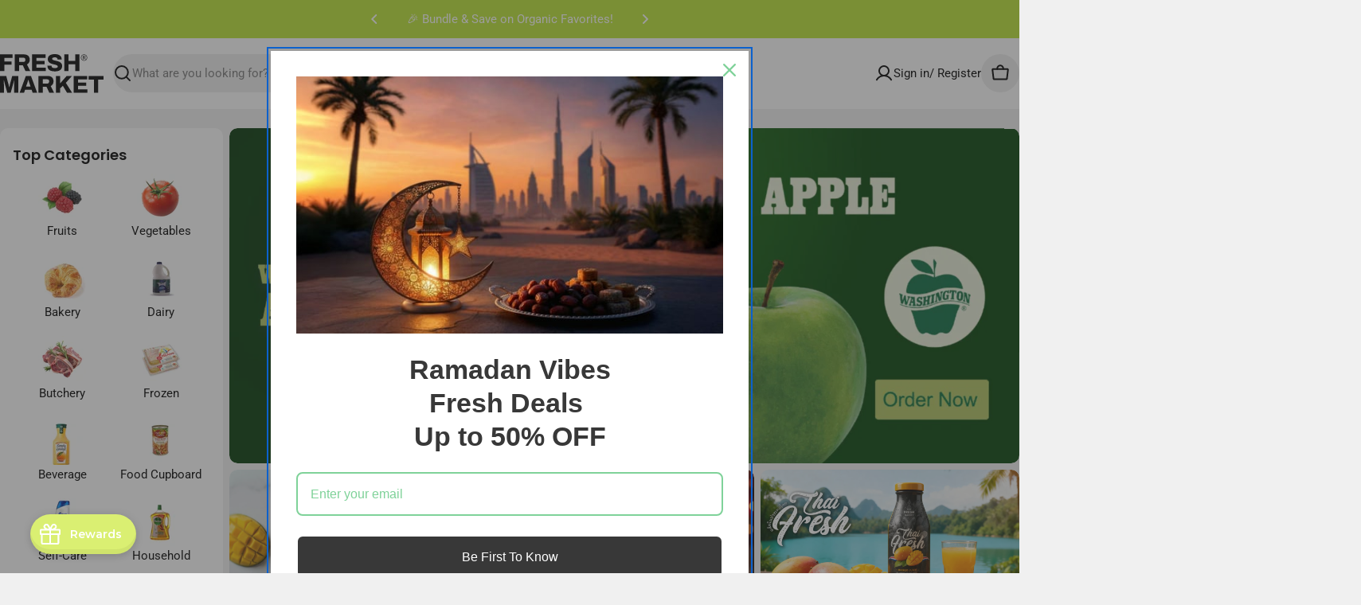

--- FILE ---
content_type: text/html; charset=utf-8
request_url: https://www.google.com/recaptcha/api2/anchor?ar=1&k=6Ldf0HQaAAAAAAzr_xFOZKETj-9NUMINow97pNKg&co=aHR0cHM6Ly93d3cudGhlZnJlc2htYXJrZXRkdWJhaS5jb206NDQz&hl=en&v=N67nZn4AqZkNcbeMu4prBgzg&size=invisible&anchor-ms=20000&execute-ms=30000&cb=mawfzaz3qdmg
body_size: 48614
content:
<!DOCTYPE HTML><html dir="ltr" lang="en"><head><meta http-equiv="Content-Type" content="text/html; charset=UTF-8">
<meta http-equiv="X-UA-Compatible" content="IE=edge">
<title>reCAPTCHA</title>
<style type="text/css">
/* cyrillic-ext */
@font-face {
  font-family: 'Roboto';
  font-style: normal;
  font-weight: 400;
  font-stretch: 100%;
  src: url(//fonts.gstatic.com/s/roboto/v48/KFO7CnqEu92Fr1ME7kSn66aGLdTylUAMa3GUBHMdazTgWw.woff2) format('woff2');
  unicode-range: U+0460-052F, U+1C80-1C8A, U+20B4, U+2DE0-2DFF, U+A640-A69F, U+FE2E-FE2F;
}
/* cyrillic */
@font-face {
  font-family: 'Roboto';
  font-style: normal;
  font-weight: 400;
  font-stretch: 100%;
  src: url(//fonts.gstatic.com/s/roboto/v48/KFO7CnqEu92Fr1ME7kSn66aGLdTylUAMa3iUBHMdazTgWw.woff2) format('woff2');
  unicode-range: U+0301, U+0400-045F, U+0490-0491, U+04B0-04B1, U+2116;
}
/* greek-ext */
@font-face {
  font-family: 'Roboto';
  font-style: normal;
  font-weight: 400;
  font-stretch: 100%;
  src: url(//fonts.gstatic.com/s/roboto/v48/KFO7CnqEu92Fr1ME7kSn66aGLdTylUAMa3CUBHMdazTgWw.woff2) format('woff2');
  unicode-range: U+1F00-1FFF;
}
/* greek */
@font-face {
  font-family: 'Roboto';
  font-style: normal;
  font-weight: 400;
  font-stretch: 100%;
  src: url(//fonts.gstatic.com/s/roboto/v48/KFO7CnqEu92Fr1ME7kSn66aGLdTylUAMa3-UBHMdazTgWw.woff2) format('woff2');
  unicode-range: U+0370-0377, U+037A-037F, U+0384-038A, U+038C, U+038E-03A1, U+03A3-03FF;
}
/* math */
@font-face {
  font-family: 'Roboto';
  font-style: normal;
  font-weight: 400;
  font-stretch: 100%;
  src: url(//fonts.gstatic.com/s/roboto/v48/KFO7CnqEu92Fr1ME7kSn66aGLdTylUAMawCUBHMdazTgWw.woff2) format('woff2');
  unicode-range: U+0302-0303, U+0305, U+0307-0308, U+0310, U+0312, U+0315, U+031A, U+0326-0327, U+032C, U+032F-0330, U+0332-0333, U+0338, U+033A, U+0346, U+034D, U+0391-03A1, U+03A3-03A9, U+03B1-03C9, U+03D1, U+03D5-03D6, U+03F0-03F1, U+03F4-03F5, U+2016-2017, U+2034-2038, U+203C, U+2040, U+2043, U+2047, U+2050, U+2057, U+205F, U+2070-2071, U+2074-208E, U+2090-209C, U+20D0-20DC, U+20E1, U+20E5-20EF, U+2100-2112, U+2114-2115, U+2117-2121, U+2123-214F, U+2190, U+2192, U+2194-21AE, U+21B0-21E5, U+21F1-21F2, U+21F4-2211, U+2213-2214, U+2216-22FF, U+2308-230B, U+2310, U+2319, U+231C-2321, U+2336-237A, U+237C, U+2395, U+239B-23B7, U+23D0, U+23DC-23E1, U+2474-2475, U+25AF, U+25B3, U+25B7, U+25BD, U+25C1, U+25CA, U+25CC, U+25FB, U+266D-266F, U+27C0-27FF, U+2900-2AFF, U+2B0E-2B11, U+2B30-2B4C, U+2BFE, U+3030, U+FF5B, U+FF5D, U+1D400-1D7FF, U+1EE00-1EEFF;
}
/* symbols */
@font-face {
  font-family: 'Roboto';
  font-style: normal;
  font-weight: 400;
  font-stretch: 100%;
  src: url(//fonts.gstatic.com/s/roboto/v48/KFO7CnqEu92Fr1ME7kSn66aGLdTylUAMaxKUBHMdazTgWw.woff2) format('woff2');
  unicode-range: U+0001-000C, U+000E-001F, U+007F-009F, U+20DD-20E0, U+20E2-20E4, U+2150-218F, U+2190, U+2192, U+2194-2199, U+21AF, U+21E6-21F0, U+21F3, U+2218-2219, U+2299, U+22C4-22C6, U+2300-243F, U+2440-244A, U+2460-24FF, U+25A0-27BF, U+2800-28FF, U+2921-2922, U+2981, U+29BF, U+29EB, U+2B00-2BFF, U+4DC0-4DFF, U+FFF9-FFFB, U+10140-1018E, U+10190-1019C, U+101A0, U+101D0-101FD, U+102E0-102FB, U+10E60-10E7E, U+1D2C0-1D2D3, U+1D2E0-1D37F, U+1F000-1F0FF, U+1F100-1F1AD, U+1F1E6-1F1FF, U+1F30D-1F30F, U+1F315, U+1F31C, U+1F31E, U+1F320-1F32C, U+1F336, U+1F378, U+1F37D, U+1F382, U+1F393-1F39F, U+1F3A7-1F3A8, U+1F3AC-1F3AF, U+1F3C2, U+1F3C4-1F3C6, U+1F3CA-1F3CE, U+1F3D4-1F3E0, U+1F3ED, U+1F3F1-1F3F3, U+1F3F5-1F3F7, U+1F408, U+1F415, U+1F41F, U+1F426, U+1F43F, U+1F441-1F442, U+1F444, U+1F446-1F449, U+1F44C-1F44E, U+1F453, U+1F46A, U+1F47D, U+1F4A3, U+1F4B0, U+1F4B3, U+1F4B9, U+1F4BB, U+1F4BF, U+1F4C8-1F4CB, U+1F4D6, U+1F4DA, U+1F4DF, U+1F4E3-1F4E6, U+1F4EA-1F4ED, U+1F4F7, U+1F4F9-1F4FB, U+1F4FD-1F4FE, U+1F503, U+1F507-1F50B, U+1F50D, U+1F512-1F513, U+1F53E-1F54A, U+1F54F-1F5FA, U+1F610, U+1F650-1F67F, U+1F687, U+1F68D, U+1F691, U+1F694, U+1F698, U+1F6AD, U+1F6B2, U+1F6B9-1F6BA, U+1F6BC, U+1F6C6-1F6CF, U+1F6D3-1F6D7, U+1F6E0-1F6EA, U+1F6F0-1F6F3, U+1F6F7-1F6FC, U+1F700-1F7FF, U+1F800-1F80B, U+1F810-1F847, U+1F850-1F859, U+1F860-1F887, U+1F890-1F8AD, U+1F8B0-1F8BB, U+1F8C0-1F8C1, U+1F900-1F90B, U+1F93B, U+1F946, U+1F984, U+1F996, U+1F9E9, U+1FA00-1FA6F, U+1FA70-1FA7C, U+1FA80-1FA89, U+1FA8F-1FAC6, U+1FACE-1FADC, U+1FADF-1FAE9, U+1FAF0-1FAF8, U+1FB00-1FBFF;
}
/* vietnamese */
@font-face {
  font-family: 'Roboto';
  font-style: normal;
  font-weight: 400;
  font-stretch: 100%;
  src: url(//fonts.gstatic.com/s/roboto/v48/KFO7CnqEu92Fr1ME7kSn66aGLdTylUAMa3OUBHMdazTgWw.woff2) format('woff2');
  unicode-range: U+0102-0103, U+0110-0111, U+0128-0129, U+0168-0169, U+01A0-01A1, U+01AF-01B0, U+0300-0301, U+0303-0304, U+0308-0309, U+0323, U+0329, U+1EA0-1EF9, U+20AB;
}
/* latin-ext */
@font-face {
  font-family: 'Roboto';
  font-style: normal;
  font-weight: 400;
  font-stretch: 100%;
  src: url(//fonts.gstatic.com/s/roboto/v48/KFO7CnqEu92Fr1ME7kSn66aGLdTylUAMa3KUBHMdazTgWw.woff2) format('woff2');
  unicode-range: U+0100-02BA, U+02BD-02C5, U+02C7-02CC, U+02CE-02D7, U+02DD-02FF, U+0304, U+0308, U+0329, U+1D00-1DBF, U+1E00-1E9F, U+1EF2-1EFF, U+2020, U+20A0-20AB, U+20AD-20C0, U+2113, U+2C60-2C7F, U+A720-A7FF;
}
/* latin */
@font-face {
  font-family: 'Roboto';
  font-style: normal;
  font-weight: 400;
  font-stretch: 100%;
  src: url(//fonts.gstatic.com/s/roboto/v48/KFO7CnqEu92Fr1ME7kSn66aGLdTylUAMa3yUBHMdazQ.woff2) format('woff2');
  unicode-range: U+0000-00FF, U+0131, U+0152-0153, U+02BB-02BC, U+02C6, U+02DA, U+02DC, U+0304, U+0308, U+0329, U+2000-206F, U+20AC, U+2122, U+2191, U+2193, U+2212, U+2215, U+FEFF, U+FFFD;
}
/* cyrillic-ext */
@font-face {
  font-family: 'Roboto';
  font-style: normal;
  font-weight: 500;
  font-stretch: 100%;
  src: url(//fonts.gstatic.com/s/roboto/v48/KFO7CnqEu92Fr1ME7kSn66aGLdTylUAMa3GUBHMdazTgWw.woff2) format('woff2');
  unicode-range: U+0460-052F, U+1C80-1C8A, U+20B4, U+2DE0-2DFF, U+A640-A69F, U+FE2E-FE2F;
}
/* cyrillic */
@font-face {
  font-family: 'Roboto';
  font-style: normal;
  font-weight: 500;
  font-stretch: 100%;
  src: url(//fonts.gstatic.com/s/roboto/v48/KFO7CnqEu92Fr1ME7kSn66aGLdTylUAMa3iUBHMdazTgWw.woff2) format('woff2');
  unicode-range: U+0301, U+0400-045F, U+0490-0491, U+04B0-04B1, U+2116;
}
/* greek-ext */
@font-face {
  font-family: 'Roboto';
  font-style: normal;
  font-weight: 500;
  font-stretch: 100%;
  src: url(//fonts.gstatic.com/s/roboto/v48/KFO7CnqEu92Fr1ME7kSn66aGLdTylUAMa3CUBHMdazTgWw.woff2) format('woff2');
  unicode-range: U+1F00-1FFF;
}
/* greek */
@font-face {
  font-family: 'Roboto';
  font-style: normal;
  font-weight: 500;
  font-stretch: 100%;
  src: url(//fonts.gstatic.com/s/roboto/v48/KFO7CnqEu92Fr1ME7kSn66aGLdTylUAMa3-UBHMdazTgWw.woff2) format('woff2');
  unicode-range: U+0370-0377, U+037A-037F, U+0384-038A, U+038C, U+038E-03A1, U+03A3-03FF;
}
/* math */
@font-face {
  font-family: 'Roboto';
  font-style: normal;
  font-weight: 500;
  font-stretch: 100%;
  src: url(//fonts.gstatic.com/s/roboto/v48/KFO7CnqEu92Fr1ME7kSn66aGLdTylUAMawCUBHMdazTgWw.woff2) format('woff2');
  unicode-range: U+0302-0303, U+0305, U+0307-0308, U+0310, U+0312, U+0315, U+031A, U+0326-0327, U+032C, U+032F-0330, U+0332-0333, U+0338, U+033A, U+0346, U+034D, U+0391-03A1, U+03A3-03A9, U+03B1-03C9, U+03D1, U+03D5-03D6, U+03F0-03F1, U+03F4-03F5, U+2016-2017, U+2034-2038, U+203C, U+2040, U+2043, U+2047, U+2050, U+2057, U+205F, U+2070-2071, U+2074-208E, U+2090-209C, U+20D0-20DC, U+20E1, U+20E5-20EF, U+2100-2112, U+2114-2115, U+2117-2121, U+2123-214F, U+2190, U+2192, U+2194-21AE, U+21B0-21E5, U+21F1-21F2, U+21F4-2211, U+2213-2214, U+2216-22FF, U+2308-230B, U+2310, U+2319, U+231C-2321, U+2336-237A, U+237C, U+2395, U+239B-23B7, U+23D0, U+23DC-23E1, U+2474-2475, U+25AF, U+25B3, U+25B7, U+25BD, U+25C1, U+25CA, U+25CC, U+25FB, U+266D-266F, U+27C0-27FF, U+2900-2AFF, U+2B0E-2B11, U+2B30-2B4C, U+2BFE, U+3030, U+FF5B, U+FF5D, U+1D400-1D7FF, U+1EE00-1EEFF;
}
/* symbols */
@font-face {
  font-family: 'Roboto';
  font-style: normal;
  font-weight: 500;
  font-stretch: 100%;
  src: url(//fonts.gstatic.com/s/roboto/v48/KFO7CnqEu92Fr1ME7kSn66aGLdTylUAMaxKUBHMdazTgWw.woff2) format('woff2');
  unicode-range: U+0001-000C, U+000E-001F, U+007F-009F, U+20DD-20E0, U+20E2-20E4, U+2150-218F, U+2190, U+2192, U+2194-2199, U+21AF, U+21E6-21F0, U+21F3, U+2218-2219, U+2299, U+22C4-22C6, U+2300-243F, U+2440-244A, U+2460-24FF, U+25A0-27BF, U+2800-28FF, U+2921-2922, U+2981, U+29BF, U+29EB, U+2B00-2BFF, U+4DC0-4DFF, U+FFF9-FFFB, U+10140-1018E, U+10190-1019C, U+101A0, U+101D0-101FD, U+102E0-102FB, U+10E60-10E7E, U+1D2C0-1D2D3, U+1D2E0-1D37F, U+1F000-1F0FF, U+1F100-1F1AD, U+1F1E6-1F1FF, U+1F30D-1F30F, U+1F315, U+1F31C, U+1F31E, U+1F320-1F32C, U+1F336, U+1F378, U+1F37D, U+1F382, U+1F393-1F39F, U+1F3A7-1F3A8, U+1F3AC-1F3AF, U+1F3C2, U+1F3C4-1F3C6, U+1F3CA-1F3CE, U+1F3D4-1F3E0, U+1F3ED, U+1F3F1-1F3F3, U+1F3F5-1F3F7, U+1F408, U+1F415, U+1F41F, U+1F426, U+1F43F, U+1F441-1F442, U+1F444, U+1F446-1F449, U+1F44C-1F44E, U+1F453, U+1F46A, U+1F47D, U+1F4A3, U+1F4B0, U+1F4B3, U+1F4B9, U+1F4BB, U+1F4BF, U+1F4C8-1F4CB, U+1F4D6, U+1F4DA, U+1F4DF, U+1F4E3-1F4E6, U+1F4EA-1F4ED, U+1F4F7, U+1F4F9-1F4FB, U+1F4FD-1F4FE, U+1F503, U+1F507-1F50B, U+1F50D, U+1F512-1F513, U+1F53E-1F54A, U+1F54F-1F5FA, U+1F610, U+1F650-1F67F, U+1F687, U+1F68D, U+1F691, U+1F694, U+1F698, U+1F6AD, U+1F6B2, U+1F6B9-1F6BA, U+1F6BC, U+1F6C6-1F6CF, U+1F6D3-1F6D7, U+1F6E0-1F6EA, U+1F6F0-1F6F3, U+1F6F7-1F6FC, U+1F700-1F7FF, U+1F800-1F80B, U+1F810-1F847, U+1F850-1F859, U+1F860-1F887, U+1F890-1F8AD, U+1F8B0-1F8BB, U+1F8C0-1F8C1, U+1F900-1F90B, U+1F93B, U+1F946, U+1F984, U+1F996, U+1F9E9, U+1FA00-1FA6F, U+1FA70-1FA7C, U+1FA80-1FA89, U+1FA8F-1FAC6, U+1FACE-1FADC, U+1FADF-1FAE9, U+1FAF0-1FAF8, U+1FB00-1FBFF;
}
/* vietnamese */
@font-face {
  font-family: 'Roboto';
  font-style: normal;
  font-weight: 500;
  font-stretch: 100%;
  src: url(//fonts.gstatic.com/s/roboto/v48/KFO7CnqEu92Fr1ME7kSn66aGLdTylUAMa3OUBHMdazTgWw.woff2) format('woff2');
  unicode-range: U+0102-0103, U+0110-0111, U+0128-0129, U+0168-0169, U+01A0-01A1, U+01AF-01B0, U+0300-0301, U+0303-0304, U+0308-0309, U+0323, U+0329, U+1EA0-1EF9, U+20AB;
}
/* latin-ext */
@font-face {
  font-family: 'Roboto';
  font-style: normal;
  font-weight: 500;
  font-stretch: 100%;
  src: url(//fonts.gstatic.com/s/roboto/v48/KFO7CnqEu92Fr1ME7kSn66aGLdTylUAMa3KUBHMdazTgWw.woff2) format('woff2');
  unicode-range: U+0100-02BA, U+02BD-02C5, U+02C7-02CC, U+02CE-02D7, U+02DD-02FF, U+0304, U+0308, U+0329, U+1D00-1DBF, U+1E00-1E9F, U+1EF2-1EFF, U+2020, U+20A0-20AB, U+20AD-20C0, U+2113, U+2C60-2C7F, U+A720-A7FF;
}
/* latin */
@font-face {
  font-family: 'Roboto';
  font-style: normal;
  font-weight: 500;
  font-stretch: 100%;
  src: url(//fonts.gstatic.com/s/roboto/v48/KFO7CnqEu92Fr1ME7kSn66aGLdTylUAMa3yUBHMdazQ.woff2) format('woff2');
  unicode-range: U+0000-00FF, U+0131, U+0152-0153, U+02BB-02BC, U+02C6, U+02DA, U+02DC, U+0304, U+0308, U+0329, U+2000-206F, U+20AC, U+2122, U+2191, U+2193, U+2212, U+2215, U+FEFF, U+FFFD;
}
/* cyrillic-ext */
@font-face {
  font-family: 'Roboto';
  font-style: normal;
  font-weight: 900;
  font-stretch: 100%;
  src: url(//fonts.gstatic.com/s/roboto/v48/KFO7CnqEu92Fr1ME7kSn66aGLdTylUAMa3GUBHMdazTgWw.woff2) format('woff2');
  unicode-range: U+0460-052F, U+1C80-1C8A, U+20B4, U+2DE0-2DFF, U+A640-A69F, U+FE2E-FE2F;
}
/* cyrillic */
@font-face {
  font-family: 'Roboto';
  font-style: normal;
  font-weight: 900;
  font-stretch: 100%;
  src: url(//fonts.gstatic.com/s/roboto/v48/KFO7CnqEu92Fr1ME7kSn66aGLdTylUAMa3iUBHMdazTgWw.woff2) format('woff2');
  unicode-range: U+0301, U+0400-045F, U+0490-0491, U+04B0-04B1, U+2116;
}
/* greek-ext */
@font-face {
  font-family: 'Roboto';
  font-style: normal;
  font-weight: 900;
  font-stretch: 100%;
  src: url(//fonts.gstatic.com/s/roboto/v48/KFO7CnqEu92Fr1ME7kSn66aGLdTylUAMa3CUBHMdazTgWw.woff2) format('woff2');
  unicode-range: U+1F00-1FFF;
}
/* greek */
@font-face {
  font-family: 'Roboto';
  font-style: normal;
  font-weight: 900;
  font-stretch: 100%;
  src: url(//fonts.gstatic.com/s/roboto/v48/KFO7CnqEu92Fr1ME7kSn66aGLdTylUAMa3-UBHMdazTgWw.woff2) format('woff2');
  unicode-range: U+0370-0377, U+037A-037F, U+0384-038A, U+038C, U+038E-03A1, U+03A3-03FF;
}
/* math */
@font-face {
  font-family: 'Roboto';
  font-style: normal;
  font-weight: 900;
  font-stretch: 100%;
  src: url(//fonts.gstatic.com/s/roboto/v48/KFO7CnqEu92Fr1ME7kSn66aGLdTylUAMawCUBHMdazTgWw.woff2) format('woff2');
  unicode-range: U+0302-0303, U+0305, U+0307-0308, U+0310, U+0312, U+0315, U+031A, U+0326-0327, U+032C, U+032F-0330, U+0332-0333, U+0338, U+033A, U+0346, U+034D, U+0391-03A1, U+03A3-03A9, U+03B1-03C9, U+03D1, U+03D5-03D6, U+03F0-03F1, U+03F4-03F5, U+2016-2017, U+2034-2038, U+203C, U+2040, U+2043, U+2047, U+2050, U+2057, U+205F, U+2070-2071, U+2074-208E, U+2090-209C, U+20D0-20DC, U+20E1, U+20E5-20EF, U+2100-2112, U+2114-2115, U+2117-2121, U+2123-214F, U+2190, U+2192, U+2194-21AE, U+21B0-21E5, U+21F1-21F2, U+21F4-2211, U+2213-2214, U+2216-22FF, U+2308-230B, U+2310, U+2319, U+231C-2321, U+2336-237A, U+237C, U+2395, U+239B-23B7, U+23D0, U+23DC-23E1, U+2474-2475, U+25AF, U+25B3, U+25B7, U+25BD, U+25C1, U+25CA, U+25CC, U+25FB, U+266D-266F, U+27C0-27FF, U+2900-2AFF, U+2B0E-2B11, U+2B30-2B4C, U+2BFE, U+3030, U+FF5B, U+FF5D, U+1D400-1D7FF, U+1EE00-1EEFF;
}
/* symbols */
@font-face {
  font-family: 'Roboto';
  font-style: normal;
  font-weight: 900;
  font-stretch: 100%;
  src: url(//fonts.gstatic.com/s/roboto/v48/KFO7CnqEu92Fr1ME7kSn66aGLdTylUAMaxKUBHMdazTgWw.woff2) format('woff2');
  unicode-range: U+0001-000C, U+000E-001F, U+007F-009F, U+20DD-20E0, U+20E2-20E4, U+2150-218F, U+2190, U+2192, U+2194-2199, U+21AF, U+21E6-21F0, U+21F3, U+2218-2219, U+2299, U+22C4-22C6, U+2300-243F, U+2440-244A, U+2460-24FF, U+25A0-27BF, U+2800-28FF, U+2921-2922, U+2981, U+29BF, U+29EB, U+2B00-2BFF, U+4DC0-4DFF, U+FFF9-FFFB, U+10140-1018E, U+10190-1019C, U+101A0, U+101D0-101FD, U+102E0-102FB, U+10E60-10E7E, U+1D2C0-1D2D3, U+1D2E0-1D37F, U+1F000-1F0FF, U+1F100-1F1AD, U+1F1E6-1F1FF, U+1F30D-1F30F, U+1F315, U+1F31C, U+1F31E, U+1F320-1F32C, U+1F336, U+1F378, U+1F37D, U+1F382, U+1F393-1F39F, U+1F3A7-1F3A8, U+1F3AC-1F3AF, U+1F3C2, U+1F3C4-1F3C6, U+1F3CA-1F3CE, U+1F3D4-1F3E0, U+1F3ED, U+1F3F1-1F3F3, U+1F3F5-1F3F7, U+1F408, U+1F415, U+1F41F, U+1F426, U+1F43F, U+1F441-1F442, U+1F444, U+1F446-1F449, U+1F44C-1F44E, U+1F453, U+1F46A, U+1F47D, U+1F4A3, U+1F4B0, U+1F4B3, U+1F4B9, U+1F4BB, U+1F4BF, U+1F4C8-1F4CB, U+1F4D6, U+1F4DA, U+1F4DF, U+1F4E3-1F4E6, U+1F4EA-1F4ED, U+1F4F7, U+1F4F9-1F4FB, U+1F4FD-1F4FE, U+1F503, U+1F507-1F50B, U+1F50D, U+1F512-1F513, U+1F53E-1F54A, U+1F54F-1F5FA, U+1F610, U+1F650-1F67F, U+1F687, U+1F68D, U+1F691, U+1F694, U+1F698, U+1F6AD, U+1F6B2, U+1F6B9-1F6BA, U+1F6BC, U+1F6C6-1F6CF, U+1F6D3-1F6D7, U+1F6E0-1F6EA, U+1F6F0-1F6F3, U+1F6F7-1F6FC, U+1F700-1F7FF, U+1F800-1F80B, U+1F810-1F847, U+1F850-1F859, U+1F860-1F887, U+1F890-1F8AD, U+1F8B0-1F8BB, U+1F8C0-1F8C1, U+1F900-1F90B, U+1F93B, U+1F946, U+1F984, U+1F996, U+1F9E9, U+1FA00-1FA6F, U+1FA70-1FA7C, U+1FA80-1FA89, U+1FA8F-1FAC6, U+1FACE-1FADC, U+1FADF-1FAE9, U+1FAF0-1FAF8, U+1FB00-1FBFF;
}
/* vietnamese */
@font-face {
  font-family: 'Roboto';
  font-style: normal;
  font-weight: 900;
  font-stretch: 100%;
  src: url(//fonts.gstatic.com/s/roboto/v48/KFO7CnqEu92Fr1ME7kSn66aGLdTylUAMa3OUBHMdazTgWw.woff2) format('woff2');
  unicode-range: U+0102-0103, U+0110-0111, U+0128-0129, U+0168-0169, U+01A0-01A1, U+01AF-01B0, U+0300-0301, U+0303-0304, U+0308-0309, U+0323, U+0329, U+1EA0-1EF9, U+20AB;
}
/* latin-ext */
@font-face {
  font-family: 'Roboto';
  font-style: normal;
  font-weight: 900;
  font-stretch: 100%;
  src: url(//fonts.gstatic.com/s/roboto/v48/KFO7CnqEu92Fr1ME7kSn66aGLdTylUAMa3KUBHMdazTgWw.woff2) format('woff2');
  unicode-range: U+0100-02BA, U+02BD-02C5, U+02C7-02CC, U+02CE-02D7, U+02DD-02FF, U+0304, U+0308, U+0329, U+1D00-1DBF, U+1E00-1E9F, U+1EF2-1EFF, U+2020, U+20A0-20AB, U+20AD-20C0, U+2113, U+2C60-2C7F, U+A720-A7FF;
}
/* latin */
@font-face {
  font-family: 'Roboto';
  font-style: normal;
  font-weight: 900;
  font-stretch: 100%;
  src: url(//fonts.gstatic.com/s/roboto/v48/KFO7CnqEu92Fr1ME7kSn66aGLdTylUAMa3yUBHMdazQ.woff2) format('woff2');
  unicode-range: U+0000-00FF, U+0131, U+0152-0153, U+02BB-02BC, U+02C6, U+02DA, U+02DC, U+0304, U+0308, U+0329, U+2000-206F, U+20AC, U+2122, U+2191, U+2193, U+2212, U+2215, U+FEFF, U+FFFD;
}

</style>
<link rel="stylesheet" type="text/css" href="https://www.gstatic.com/recaptcha/releases/N67nZn4AqZkNcbeMu4prBgzg/styles__ltr.css">
<script nonce="a-Cyc705HNNt_U7JI_0AVw" type="text/javascript">window['__recaptcha_api'] = 'https://www.google.com/recaptcha/api2/';</script>
<script type="text/javascript" src="https://www.gstatic.com/recaptcha/releases/N67nZn4AqZkNcbeMu4prBgzg/recaptcha__en.js" nonce="a-Cyc705HNNt_U7JI_0AVw">
      
    </script></head>
<body><div id="rc-anchor-alert" class="rc-anchor-alert"></div>
<input type="hidden" id="recaptcha-token" value="[base64]">
<script type="text/javascript" nonce="a-Cyc705HNNt_U7JI_0AVw">
      recaptcha.anchor.Main.init("[\x22ainput\x22,[\x22bgdata\x22,\x22\x22,\[base64]/[base64]/MjU1Ong/[base64]/[base64]/[base64]/[base64]/[base64]/[base64]/[base64]/[base64]/[base64]/[base64]/[base64]/[base64]/[base64]/[base64]/[base64]\\u003d\x22,\[base64]\x22,\x22DSPCpkMPwpbCj8KHaMKSIG7CmsKwwp48w5HDmzRLwpFCIgbCnknCgDZbwqsBwrxZw7xHYHDCrcKgw6MxdAxsc24AblZ7dsOETTgSw5Nsw4/CucO9wqlyAGN7w4kHLBlPwovDq8OOHVTCgW96CsKyd3BoccOgw5TDmcOswq05FMKMfHYjFsK+UsOfwogDUMKbRwHCs8KdwrTDtMOgJ8O5ej7Dm8Kmw5vCsSXDscK/[base64]/[base64]/Dj8OHwrwSVCjDhhwWMcOwSsO/w78TwrrCi8OLK8ORw7XDq2bDsTHColbCtGrDlMKSBEDDuQpnDUDChsOnwp/Dl8Klwq/CrsOnwprDkCd9eCxAwovDrxlhSWoSMHEpUsOmwrzClRE3wp/Dnz1QwopHRMKgNMOrwqXCh8O5RgnDrcKHEVI5wpfDicOHZRkFw493ScOqwp3Du8ODwqc7w5xBw5/Cl8K0CsO0K0EILcOkwrMjwrDCucKtXMOXwrfDlWzDtsK7cMKIUcK0w7lhw4XDhRJAw5LDnsOuw5fDklHCpcO3dsK6I39UMxQVZxNHw4toc8K9IMO2w4DCnsO7w7PDqxHDhMKuAlvCikLCtsONwrR0Gxsawr10w614w43CscObw7rDu8KZdsOyE3U8w4gQwrZxwp4Nw7/DscOhbRzCj8KnfmnCqibDswrDpMO1wqLCsMOjQcKyR8O7w4UpP8O5C8KAw4MVRGbDo17Dj8Ojw53DvEgCN8KUw7wGQ3ETXzMcw4vCq1jCqEgwPn7Dg0LCj8KTw4vDhcOGw7rCm3hlwrrDsEHDocOdw57DvnV+w7VYIsOlw6LCl0kMwp/DtMKKw5FZwofDrknDjE3DuFDCmsOfwo/DhDTDlMKER8O6WCvDocOeXcK5LXFIZsKcVcOVw5rDsMKda8KMwpfDn8K7UcORw6dlw4LDnMK4w7NoLUrCkMO2w7JOWMOMcVzDqcO3ARbCsAMWSMKtM0zDjD0pL8O7EcOMQ8KMVUYUZDhDw4/DglovwqUwfcOLw6PCqcOhw41Qw7xfwo/CksOCJ8Ojw4I7bRjDisO/DMOzwrkwwo0/w6bDosOWwrcjwo7CuMKTw4ZXw6XDjMKdwrXCusKbw5tTEG7DlsKVJsKlwpHDjHZAwoDDqA9dw54Pw7kucsKKw5A1w5pLw5vCrD14wo7Ct8OxSlbCvwZcDRUiw4h9DsK4dQARw6hDw6bDkMK5CcK+T8OXaTLDtsKYQRbCg8KeLkQICMOZwo/CuybDpU8SEcK0QVTCvsKhfho4QsKHw73DvcOFPhNRwrLDrS/DqcKFwrfCpMOSw6kVw7fClRkiw5F9wqNDw4xgKSPDsMKtwpEGwolPB20nw5ghHMOUw4/DnTtoIMOSWMKuMsK3w7rDocOBMcKKGsKFw7DCiQjDnnvCnxzCnMK0wrnCmcOiIUDDv0N/aMOxwp3Ctl1tVj9WTktoZ8ORwqRdHi5aIlFuwps+w6omwp1MPMKfw4keCMOmwqECwqTDuMO7FS4jFSTCih8Ww5HCgsKALFwgwqRqIMOjw4rCuVPDnjsww6pREsO6RsKXLjPDqBzDlMO/[base64]/QT1eGsOkP2fDrxTDulk2wr3DmG1qw55dwqPCqmbDkS1NCGbDvcODe2DDkG46w63DgBrCrcKHVsKxGRp3w7zDsnTCp1NwwoLCusOZCsKJDsKJwqrDpsOvXml7MmbCocK0RCzDm8KESsKmb8KREBPCpn8mwoTDjgrDgH/[base64]/[base64]/DmMOcYi9Hw6fChMODcQIBNRPDtsOtw61ACi0ew5M3wrDDpsKDMcOmw7hqw5rClEDDo8K4w4HDvsK7R8KabsOxw7zDrMKbZMKDacKQwpLDihXDjEfCh11NLwLDj8Okwp3DthnCm8ORwo18w6rCoU0YwofDhwk8XMKkfXzDhGnDkTzDtgXClMK/[base64]/CjloLwpB1w5YFbMKKwogjcj3CqFI8eBZgZcKbwrPChw1KdAc0w67Dt8OTYMOcwr/[base64]/CpMONZsOTe8OpQcKwSxTCuT1hw6HDnsKMw7rDhTvCnMKhwr9hFWvDkHN0w4J8ZVrCpHzDp8OlXHNyW8KpbcKFwp/[base64]/wq7ChcOSfMKww7fDn8KGODXDjjHDu37DiRZdVwUFw5bDnCbCuMOFw4rCsMOuwohDPMKXwqlAPisbwpl3w5tMwpjDhFwMwqbDjxITMcOyworDqMK3WU/CkMOsEMKZX8KNND8eQFXCqsK4b8KKwqVnw4XCn14swrQ0wo7CuMKWbj5AQDFZwpjDtz7DpFPDrwzCn8O4I8K5wrHDtQLDtMODXjDDvEdrw4gWb8Kawp/Dp8OeJcOgwqnChsKpIXrDnX7CgBvDp33DlF9zw7sabcKjdsKgw619dMKnw6/DusK4w4waUlrDoMOoRRFXCcKKY8K8WHjCtEvCs8KKw6sLZmjCpidYwqshE8OzVkEpwrDCrcOBC8KDwrrCmytkFMOsfmofacKfTT7ChMK/RHfCkMKtwo1ELMK1w5LDv8OrFSILRDnDrAoXPsKvMzLCjsKNw6DCjsOgLcO3w4F9NcOIYMK1SDAPWTDDmjBtw5sOwrfDj8OjL8ORM8OpWWBWJwLCtwY6wrfCgUPDtiMHcWYtw45Xc8KRw61beSjCisOyZcKTCcOtGsKRSF97bCXDlW/DocOgUMKlc8Kww4XCrQnCq8KlawY0FGTCr8Kncwg/JEgRP8K0w6nDvRLDthnDuxV2wqcKwrzDpi3CpTEHXcOuw7jDrGPDnsKUdxHCviFKwpDDjMKAwoM8w6trQsOhwrPCjcKsHk4OYC/Cu3kMw4wfwocFDMKSw4zDr8Ogw7wEw5wXXyE7RkfCjMK+Ah/Dh8O6TMKdVGnCnsKcw5LDvcO6E8OPwrEbRwZRwonDjcOdG33CrMOiw4bCq8OSwoAyH8K6fVgFH0B4KsO7c8KbS8OxQh7ChT7DosOEw4lcXWPDr8O+w5PDpRpYTMOdwpV7w4BpwqozwpfCnyIIaX/DtmfDtMOaa8O4woAywqTDh8Oxwo/DlcKMJkVGfGvDsUYrwr7DpQ8CesOIRMK/[base64]/Cj2jDg8KDwoJcw6cHw6kcwqEwwrbDsQkcUsOlbcOfw6LCkwEuw5ciwpshNsK6wqzCkCjDhMKFCsO2IMK8wovCjgrDqFNaw4/CksOUw5Upwp9Aw4/ClcOCaAXDoktqH1HDqDLCjhHCswpGJkPCgMKxN1ZWw47ChmXDhsOpH8K9MDF7OcOvecKUw7PCnCnClMKSOMKqw7rCu8Khw7tFAnLCr8Ktw6F9w6zDq8O9McKpXcKaw47DlcOfwrUYQcOzbcK1T8Obwq4+wodyAGhZQz/CpcKIJWXDqsOew7xtw6nDhMOYb0jCt1Y3wpvCjBhsMm4pFMKJQsKheGtHw4PDqENOw7rCmR9ZO8KKcgrDicK6wpcnwoN1wrIqw63DhsKAwqLDuGzCkUB7w7lAdsODUUjDpsOmF8OCUxPDjiUFw6vDlUDCuMOhw4zCjHZtNA7Ct8KGw4BNSsOUwqwFwp/DoiXDkxUNw7QAw7U7wp7DuSh+wrcFCcKKRS1veAHCg8OBSg3CosO/wpRLwqlIw7TCj8OmwqBoasOVw78qQRvDp8KPw6k1wroDf8KUwpFHJsK6wp/Cm0bDl2/CqMOYwrtmYn1uw4VQZ8KWUWwNwqcYTcKzwqTCoj9NEsKOWMK/d8KkF8OXbi7DjVLDlMKsf8KBKXt0w4JXeSbCp8KMwpEqdMKyI8Kmw7TDkFnCuDfDnlxBFMK4O8KJw4fDglrCgThFdD7CijoVw6JQw696wrDCnVPDmsOeCmDDpcOUw794RsOowq7DpkbCscK1wp4Lw5d7RsKaOsKMGcKHOMKSNMOALW3Cim7DnsOzw4/Dpn3Dtn0bwpsQKVzCsMKKwq/CoMOtSUTDgADDocK7w6bDmUJ2WsK8wrNqw5/DkX/CssKKwr82w68wamzDrBIsVxzDisOjesKgG8KOw6/DkQA0ZcOGwoAuwqLCk2A8YMOZwq04wpHDu8KUw7JQwqkTMxBlwpkpPirCnMK+w4k9w5PDuzgEwosGawNrWlrCjht+wpzDlcK8cMOCBMOCSCLCjsKiw6jCqsKOwq1BwqBrYSTCnBjClwlzwqHDkXwAB2/DvVFJVQI8w67Dq8K/[base64]/[base64]/[base64]/[base64]/DnsOKwrwMw4/CnHEfwrM5w51AOXvDncKfwp8ew5o3wolXw4h5w5x7wq4sbQFmwqTCpxvCq8K+wpjDuRQMNsKAw6/[base64]/DtnvCiWrCok3DvXwuKBPCiMKkw5RpAsKrLS9Pw50aw6swwozDuC0EGMOlw63Dv8Kqw6TDjMKoP8K8GcOsLcOcbcKMNsKEw7PCi8OLQsK2fHVNwrvCrcKmFMKDasO9Sh3DphHCmcOAwrLDlsKpGg1SwqjDnsOOwqc9w7/ClsO6w47Do8KdP0/[base64]/wpjDkcKedHVbK8OaJMOcBkDDiMKXMAJgw4t+EsKZYcOuHHV+O8OFw7HDgn9fwpYlwrjComDCpw/[base64]/w53DoC/CvBXDl8OKwp/[base64]/[base64]/Cpn3Do8Odw5zCkjPDoMO7bQ/Dnm7Cp2LCgxRoJsK6Z8KqeMKvUsKbw4BlTcK4VG5hwopyGMKBw5jCl0kDG3lOdl46w43DsMK1w58uXcOBBTsoWCd4QcKTInRdMQxYCxF0wpkwWsOuw6oMwrrCucO1wopmaQJJJMKAw6pQwojDlsOUaMOSRMO5w5HCh8OZA3gawr/[base64]/CiXTDoT8nw6fCtMObdsOiw5g5wptLwqDCjsK3E0N7JwZJwr3DpcOdw7NZwo/DolHCvjQDOW7CjMK2ZRjDo8KzBlnDtcKZR3jDkTLCqcO1CyXCtCbDqcK8wox/fMOKI2hnw6ERwqjCjsKuw5BGGR06w53DvMKGP8Olw5DDksOqw48gwrIfdywfO1/DgcKhRkPDgMOawoPCpk/CiSjCjMKkC8K6w4l/wovCp2l2P1ktw77CshXDoMKNw6XCqkQtwrIVw5NvQMOPwpLDmcOyCMK/wpNRwrFSw5sNA2dbGBHCvlrDhQzDi8OQAcO/[base64]/CmyLCqsOVw60pwrBbP8OYf0hpwqPDm8O2clR8KijCm8KzS3/[base64]/VBrCuylew6w7BTHDvsKHw5TCj8ORewEAw5HDqk1LRTbCpsK/wpDCusOFw4HCmsKAw77DgsOYwqpRaDDCgcKWKmJ4CsO+w5YDw63DgcO0wqLDpEbClsKUwpbCuMKdwrU6asKPC0nDkMO4XsO9UsO6wqjDvhNSwpBawoV0DMKaCSLDosKxw7rCsybCocKOw4zCsMOwEgsrw6jCrcKewrnDkn1Cw4N7a8OMw44JPsOZwqZMwqV/e1VdcXDClCMdSmBOw69Cw6zDoMKywqnDhA1Swr9Sw6MbPHx3wr/DuMOkBsOJV8KJKsKlcGJFwoxgw5jCg3vDtQvDqnJkKcKBwoVkCsOBwqx/wqPDjUfDm20Bwr3DgMKxw4zCrsOTD8OTwpTDj8K+wrF0ZsK3bC5vw4PCiMOpwojCv2oFLCA6WMKVKmTCgcKvQCTCl8Kaw7/DpMKww6jCl8OGRcOSw5bDpsODZ8KoA8KIwokSUV/[base64]/wrjDlsOXdEQKw4LDmDJeM8KywpoYQQDDixAlw4FiPGxHw6XCjXJ6wrbDj8OaV8Kkwq7CmTHDpHg6w7zCkABtNxIHGlPDoD9mTcOwVgLCksOQw5JRfgUywrYJwow/JHDCisKIfHpiF0IFw5DCrMKvCzrCrSTDiXklF8OTXsKbw4Qpwp7Dh8O1w6HCtcOjw5gOM8K8wppNFMKnwrLCr3jCkMKNwqXDg2ERwrHCrWLDqiLDmMOQVx/DgFBdw7HDnwMTw7vDnsKSwoXDkCfCvMKNwpZnwrjDgxLCicKnNg8Nw5bDixDDgcKLZ8OJScOXLSrCmXpDU8KaW8OFBizCvMOgwotGJ3/DvGoqWsKVw43Dm8KCA8OECMOhP8Kew6XCp1PDnELDpMKyVMK8wolewrfChgp6XUvDo0TChFsMXHNTw5/Dn0DCvsOMFxXCpsK5WMKnWsKNRUXCscO5wqLCs8KuUCXCrEbCr2RLwpnDvsKWw7bCt8OiwpJcUlvCtsKCwplbD8Ogw5nDkDXCucOuwrvDj2h6FMO0wp8uV8K/w5DCs3lvGVDDuGslw7jDm8K1w6QiWRTCugRgw5/Cn0sdKmLDt3xlY8O9wqd7I8OzQQ8iw77CmsKmwqDDg8OLw5/DgSzDkMKLwpTCq1fDt8ORw6fCmsO/w4UIDxHDqsKlw5PDr8OvAT87AW7Dv8Olw7YFdsOMWcOYw7EPX8KDw59+wrrCtsO7wpXDq8KqwovCj1/ClCTCpXDDkcOhdcK5NsOoXMOfwrzDscOtClDChkJJwr0IwrQxwqvCnMKUw6Nsw6PCjXU5LSd8wrtsw5TDvljDoGJjwpDClj5fCHTDq3N/worCuS/DmsOzWXpiE8Oiw7DCk8K6w5orPMKEw5DCuR7CkwHDvnUXw7pjaWc4w6Jjwq8Jw7gyE8KWSQ7DisO5fCHDgGHClF/DosKmZCkvw5/CsMO4TibDscKfW8K1wpIPa8OFw4ERRnNTdg4OwqXCvsOsYcKJw6/Dj8OgWcOow7EOA8O2F1DCjV/DsHHDhsKmw4/Dmigxw5ZfE8KHbMKUHsKhRsOnVjXDmsOfwq07IhjDvgdlw5HCkAFVw4xoQFF1w7Ycw7tHw4HCnsKBUsKbVTIrw407GMO5wo/CmMO+SVvCtWMzw7M8w4PDt8OsH3zDvMK7W3DDlcKFwoXChMOYw7jCtcKjUsOBKF7DscKcAcKiw5AdSAPCicKwwpQgS8KkwofDhERTRMOlcsKtwr7CtsKlDhjCssOwMsKMw6HDjCzCuB7CtcO6DB0+wo/CrcOVegELw5plwoMMPMOjwpxjHMKOwqXDrRnCmywbGcKiw4fCiDoNw4PDvjp5w6Nsw68Uw4oINxjDs0PCkWzDt8OiScOQG8KXw6/[base64]/w5vCjl3CpsOUw5vCvcOqMsObwoPDnsKXIijCo8KZDcOmwqE4JB8vI8OXw4hYJ8Orwo3CoB7DrMKRQSnDj3LDucKZPsK9w7vDh8Krw4saw5MOw5Ukw4EtwpvDvXFmw7LDhMORY2MMw50hwqs7w71owpNbWcKJwrnCvxdNGcKIBcOsw4/DlMKMZCbCi2rCqsOLMMK6fmDCmsOvw47DtMOfWmvDm10ywpBow5XChHECwpc+axvDkMKPLsO/wqjCrxoCwogiFTrCpw7CmC8HeMOcDx/ClhvDtVXDsMO+N8O7ekbCisKXNzwJKcK5W1HCgsK+ZMOcMcOIwodOTynDqsKTXcOpK8OYw7fDscOIwrjCqTDCv2VGNMKpPz7DsMKAw7ZXw5PDsMKRwrbCmSsAw4Q9wqPCpV7DiQdYHg5OGsKNw5/CjMOOWsKUSsKqWcOLNiJDWSNpBcKQwoBlXhXDisKhwqXCo3EOw4HCl3pXAsKZQRfDt8KQw7nDvcOiZF9tDcKIVnrCsCgMw4PCg8KLEsORw5HDjTXCkTrDmkTDjCjCjsO6w7XDm8Khw4Etwr/DuWrDicK4Kx9/w7sjwpzDv8OqwqjClMOdwo1GwpbDsMK6CkPCvXzCpmJ4E8KuQsOxM1lVaCDDrlk+w5kzwp3DtEsHwoQXw5FpHD7CrcKfwqPDlsKTb8K9CcKJVXHDvQ3Cg0nCvcOSD1zDhcOFFw8Iw4bCn1TCr8O2wr/DqCHDkSQvwp0DQsOUf38HwqgUbTrCrsKpw45Jw7ILJHDDsFhowpQtwpjDtjTCoMKmw4AOBh3DpxvCvMKiC8Kpw6dxw48jFcOVwr/[base64]/Ds0PDqcKBYX7DkihLMsKpwqHDsFnDlcKgw7pjdAHCrsODwpnCtHA2w6fCpULDj8K7w4rCpi3Ch3bCg8KuwoxoEcOKQ8Kvw6B7GlvDmxJ1WcOQwpcFwp/DpUPDo03CuMOZwrHDr2rCkMO4w5rDucKDdV5rMsKFw5DCm8OoT0bDtnTCpMKaSWLCncKHeMOcwo/[base64]/[base64]/CmsKpHQYIdMOXw7DChnxHXiHDnWfCrSRUw4rDu8KReDDDkDMYN8OewoPDmk7Dm8OUwrlCwqJFNGcxJWdjw4vCgMKKwqlOHmXDgRDDkMOow5zDjizDtcOTJCHDi8OrCsKCU8K/wqTCjCLChMK9w6LCmgfDg8OTw6fDtsO8w7VNwqgMZMO0aDjCi8KBwoLCoV7CusObw4vDrCEAGMOBw7DDjyvDt3nDjsKUJVPDrRbCr8KKRk3CugcDccKWw5fDng48WjXCgcKyw7k+cF8Swq7DtRXCkXEqNwZww6nCulokZlkeOgbCgwMAwobDkw/CujLDg8OjwqPDjFJhwrVwMcKsw73Dl8Omw5DDgkkSw59mw73DvMKfAU4NwqXDisOUwr7DgSDCj8ObIkl9wqJ8VC4Uw5rCnB4cw6MGw40oR8K3XR4kwqh4AMO2w5cDCsKEwobDl8O3wqoNwoPCosKSd8Ksw5fDuMOHBMOCUMKJw4UYwoDDnhpnERDCpCEOBzTDiMKAwp/DtMKNw5vCvMO9wobDvEg7w4DCmMK5w4HDnWJUMcKFJQVXcmbDsRTDjxrCjcK3R8KmQB8gU8OJw4tbCsKEF8OXw60JA8Kxw4HDoMKZwoV9GmgGIVA8w4XCkQQcLMObd3XDiMKbZU7DjHLCgcOQw5J8w7/DpcOqw7YJWcKVwrofwrbCqD7Co8O6wosNOsO4bQbDncOQSh5Nwp5KQE/DrcKbw6zCjMOjwpQDaMKIAic3w4k1wqlnwoPDgT9YN8KvwojDocK/w6XCmMK1wrLDpgYewojCnMOFw5JSDsK5wpFzw4rCsXDCgcKSw5HCs2kPwqwew7zDp1PCvcKIwpA5WsOgwrzCpcK+cSvDlCxFwp/Dp3ZNU8KdwoxDYBrDk8OEdj3CrMOeRcOKSsOuEsKueFnCncOiwqXClcKOwoHCrSp/[base64]/[base64]/WMO0w4V2b3fCjhFcGk7DosKFYcOJQcOFw4LClChqXMOsNWDDvMOvVMOQw7Y0wppkwq8jOMKYwoZWf8OYUChQwpZQw7rDnTjDhUBsIHjCjTjDgD1UwrQwwqbCi1gPw7/Dn8KqwoEhFULDimnDtsOIB3jDkMK1wog/KMOKwr7DsBYFw58qwr3CtcO7w5gvw4hrHgrCjGkewpBcwprDn8KGWE3CoDA+Hh/DvcKxw4Mtw7jDgyPDlMO2wq3CvcKuD2cbwqRow74mOcOAVcKjw47CoMOlwobCvsONwrkVcF/CslRJJEtew4xSHcKxw7F9wq9KwrTDnsKrXcOJGSnCk3vDgxzCvcO2f3FOw5HCqcOuUkjDonwnwrTCtMO4w5/DqFRNwrYRKFXCj8OqwrFcwrhSwqQ5wqfCvinDvcO3WHvDvFRWR23DkcODwqrCtsKcSghkwp7DrMKuwqZOw4NAw75FOWTDm1vDvcOTwrDDpsKzwqsPw5TCjRjCrxJdwqbCkcKXeBxpw45CwrXClXwXLsKeDcOkWcOob8OgwqDCq23DqsOjw5nDklUXPMKiG8O4B0/DhBp7fcKmC8K2wqfDviMNAzbDpcKLwoXDv8KowrhNLyzDvivCoAdeOFZ9w5hgJMOzw6XDncKSwq7CvsOow7XCmsK1N8KQw4dEDsKPfyc2WFfCqsOJw7EKwr0swq0FYMOowo/DsQ9nwqElY0NWwrYQwoBOB8OZacOAw4LCu8OYw7JSw4PCj8O8wqzDlcOKQi/DmTLDuRENQTdhHRnCtcOTXcOAfcKCUMOoGsOHXMOYLsObw5HDmh0PSMKMbWQlw7/ClwHCqcOkwrHCvmPDhBYmw4QewozCuXc1wp/CoMK/[base64]/[base64]/D8KcHBdbTTLDvsO9w4gLIsKmwo4LQsKawpNMK8ObJcKbU8OoB8KawoLDoS7CoMK9fHs0S8Oew4VgwoPCiFJqbcKgwpYxYDfCryR6Pj8zVwDCisKlw6LDkyDCn8KLw5lCw5xZwpNwNcOKwr8/w6Mew6nDil0CJcK0w4c7w7k+wpDCjhQuK1bCn8OwcQ86w5LCssO0wrrCiFfDhcKDOiQtCFUIwoApwrTDnD3CqW9KwoJke2LCp8KpNMOwccO5w6PDscOTwp7DhDPDnWEVwqfDucKXwrppQsK1KmrDsMOTeWXDlht4w7VSwp4ICQ7CtW4jw6/CgcKrwr0Xw4c/[base64]/CpCBjRiZ8wqTCgMOpWcOUDibDkMOuZcKjw6JTwrfCiWvCjcOJwo7CtFfCgsKuwrLDnnDCh3TChMOww7jDhsOZHsOVDcOBw5ZbIMKOwqEow7XDq8KWSMOIwr7DoHhdwobDpTUjw4lzwqXCojEhwqLCsMOmw5pJa8K+U8OScArChzZFfWYjNcO3XcKBw6cgEE/[base64]/fsKIw4E5w5oLYy5uRcOMwrIew4XCimcsNU3DqS5gwoHDj8OVw7QqwqXCi1stf8OXTsK/f00vwqkNw6vDo8OWCcOQwpk5w74OI8KFw7EHGBpHPsKYNsKtw6LDscOlDsOjTG3DsDB4BAkcR05dw6/CocK+P8KJO8OSw7rDqzPCjFfCvgJDwoc1w63CoUMkIx49SsKnCV9wwonCqVnCiMK+wrplwpPChcOEwpXCjcKWwqoWwrrCsHZ0w6zChcKow4zCkcO0w7vDkxcQwoxew5vDjcOHwrPDtkTDlsO8w59GGAgHGkTDhmpDcDnCqhvDuyRudsKAwo/DrXHCg3FKOMKBw6RHU8KhECfDr8KMwrlLcsOoPCDDssOwwoXDp8KPwqnCmSnDm1UIFVIvwqPDicK5HMOKcxN/F8O1wrd1w7LClcKMwp3DgMK1wpTClsKhIVvCp3YSwrAOw7zDpMKdfD3CjzxQwog2w5/[base64]/[base64]/[base64]/wo/[base64]/CjmDDisOcSsKjEcOwXmHCoEfDv8Ocw5zDgjwWW8OuwpjCl8OIGlTDnsOFwppewo3DpsOOT8O/[base64]/CvsORw7fDrEErUcKUE8KlQDcMwr3DvMOwL8K9O8K6c1tBw7bCkj10PxgPw67CvEjDpsKuwpHChUnCp8KIDT7Cv8KEMMKNwqHCkHR5RcOnA8OwfMKbUMOTwqXClhXChMOTXlkqwqtOGsOPCHgrBMKqDcKhw6rDuMKaw7LCn8O6EMK/XBBXw4vCj8KLw5RbwprDszHDksOrwoHCr1zCpgvDtnwpw6LCvWl5w53Clz7DsERDwq/DkEfDjMKHVXLCicObwqYubcOzPD0QJsKlwrVDw5zDhsK9w43CozopSsOXw47DrsKWwqR+wpovY8K2cFLDl2/DnMKpw4/ChcK+wq1twpjDoH3ClHnCl8K8w7x2Ritka1jChF7CghjCicKFwoXDkMOTIsORdMKpwrkEG8KJwqQcw45TwrJrwpRCP8OTw67CjwfCmsKjc0dGK8OfwqbDmy8Xwrd/UcKrPsOzYBbCpStfcUbCtC1Ew5MbY8KpAsKMw7nDl3TCmzvCp8KmdMO1wqXCqG/CtEnCmE3CvwdnJsOBwrjDnSxYwowew5vDml8FGys/BiwpwrrDkQDCm8OxdBjClMO6ZjxswowVwqNpw595wrPDqVkUw73DhDzCscOKDH7Cgzo4wrfCjDUBOXvCnSAiTMOLdX/CvFR2w4zDpMKcw4UGQUbDjG47DMO9HcO9wozDixHCn1DDicOEWcKTw4jCncK/w7pxOQrDtsK5G8Kbw4F3EcOuw4URwrXCg8KQGsKSw7YJw7MefsOYdhDCqsOwwpNvw6vCpcKuw6/Dr8O0C1bCnsKIPybCqFDCtHvCjcKjw7Bwd8OhTkUfKgxgFE4qw7jCji4cw7fDu2fDp8O3w5sSw4/[base64]/wph0woDDgEQoZcOkfWVQRcO8w5PDo8OjLcKENsO+T8Kow44UEm9twoxWOnTCnQXCjsKew6Akw4ICwqQ8fVvCkcKtayoXwpLDvMK2woQpwrHDssODw5NJXysKw6Ekw7LCh8K8dsOPwoA1RcK2w6ZXDcOXw59sEmLCnk/CnyzDhcOPXcKzwqPDiRRrwpQPwogww4xbw51sw7Jewpcxw6LCpRjChBvCsD7CgAdewpV0GsKpwqI0dR1tAXMZw4U8w7UHw7DCgBdiSsK6L8KyWcKJw7LDgGlBDMO6wojCuMK/w6rDj8Kcw5fDpVFowoUXPCPCu8Ksw6JlJcKwb2tIwo4JRcO7w5XCpl8VwqnCjWbDg8OGw5UnCT/DqMOvwrwdAGfCicO6JsKQE8Opw506wrQ2MSnCgsOWDsOgZcK1DGXCtUtsw6jCqcOEPWvCh13Cjgdrw7TCnC8xAsOCA8OJwrXDjxw8wrHDqELDrGDCoGDDt0zCkjnDnsKfwrk4V8KZWlLDrHLCncKlWMOdflfDkX3CulXDny/CoMOhCwVFw6lHw63DicK+w7HCr0HChMO5w43Co8ORYiTDvwvDssKzccKRWcO3csKAVcKcw6rDjMO/w51zfUDCghjCoMOFEsK9wqbCp8OiPlQ5fMK4w6ZeQ1ovwqpeLjvCrMO0OcKrwqcVWMKhw6AIw5zDk8KWwr3DgsOTwr/[base64]/Dkkpjd8K6wpnCk8OXQTRUOsOJw6t4w57CvcK9LmzCtW/[base64]/OMOjPxQFw4jDusOGKcOlVm8Nw43Ci3HCp2R+BMKtSRlFwofCj8Knw6LDnUpZwrQrwoXDikPCqSLCl8OMwqTCjyFBSsK1w7nCplPCrRwLwrxJwqfDtMK/PAM0wp1awo7DiMKbw710LjPDlMOTGMO3M8KqDWM6QiMNK8OCw5obLi/[base64]/CkMKQYg/[base64]/DhMKDw5oMVAtNw5FBch7CqTVhwpVgwq54w6LCjybDgMOrwrvCiG3Di35Xw5bDj8K6eMOmO2jDpsKew6U1wq7Cl2UDSMOKOcKIwo06w5I1wqR1K8K/Vn0/wqPDpMOrw5DDgRLDtMKawoN5w7QsST4Cw6QXd3JAdsKPwrzDiSrCpcKrAcO5wplbwqXDkwcAwpvDucKLw5hod8OSB8KDwoV0w6jDqcKJBcKGNDRdw6sDw4jDhMOgAMOWw4TCjMKwwpvDnVQdOcKAwpkPbyNywpjCsBLDiAHCr8KiC3/CujjCs8KECygPcB8EeMOaw4l+w79YMw/Do0Zyw5HCrgZywq7CtBnDlcONdDhDw5kfWEBlw7FIS8OQUsKCw6FxL8O7GSTCuWlxKznDp8ONCMO2fFAUQiTCqcOSOWjClnjCqD/DpU4bwpTDm8O3UsKjw5jDvcOFw4nDmhcFw4HCnXLCoS3CgQJNwoAiw6/Du8KDwr3DqMKZU8Kgw6DDlsORwr3DuWxdaBnClcKaS8OJw5xBe3w4w5JOCWnDhcOHw7PDgMORNkXClibDt0bCo8OMwqYuXynDmcOrw7Jgw5PDix8hL8KtwrMiLgfDqmNNwqnCscOjAcKMbcK1w4Qaa8OMw47DrsOcw5ZydsOVw6zDpAEiaMKEwr/[base64]/DgWTDgwjCsBw9L8OzeMOSwrjDncKfYDzDt8KPdF/Di8O7CsOpLX0pfcOjw5PDtMKZwovDvXbDl8O0O8Kxw4jDiMKsScKYE8KGw4FwLTA9w4bCvwLCgMONQ1nCj0fCtHgTw73DpCx8EcKEwpfCjnzCoxR9w6wpwqjCl2fCkjDDqQHDlcK+CMOTw49vVsOQE0zDsMKYwpTCr30AYMKTwoLCoXrDjXVcF8KKZ1nDgMKWLg/Cjy3ClsKyKcK5wqF/M37ClwTCnmlgw5bDrHPDrsOMwpQVHzp5XhxqKBolE8Okw44hfErDlMOBw5nCmMOTw7TDlUTDusKlwqvDg8KDw5Y2eCrDnEcowpbDicKJLsK/w7HDkibDm289w55SwqtUfsK7wqnClsOwUC10KibDoGx9wrHDoMKEw6VmT1/DqFYEw75FRcOHwrDCh28Sw49sQMOAwrA5wp02dSFTwpQxEQAdIxzCi8Onw7Qnw5PCmnxOW8KUTcKww6RSPiPDnjMCw7p2HcKtwqEKEX/[base64]/woMgTQNRwr7Cu1YhOcOmQsK/[base64]/ChSXCq1U7B2/[base64]/[base64]/DiDTCoMKNwofCpzsww4HCl8KCHMKBLMO7UMKTwrHDnEHDmMOZw6Fow4B0wozClSTCoWIlG8O3w4nCtMKIwpJLZ8OmwqTCv8OHDxvDsznCrj3Dk3MJbW/Dp8OGwpURAE/DgUlXEUUqwqFDw5nCjEtYQ8Otwr96V8KaTDwvw6EAVMKPw68uwqtMMkZkV8O8wpVqVmTDjMKRJMKVw6UjKsKnwq9QdXbDrwbCnz7CtAzCgGJcw6hyWMOLwr9nw4kJMRjCl8O/LsOPw6jDs3zDuj1Qw4nDu3DDmljCiMORw4jCiWkJQ03Cr8OFwqZwwolPLcKdMWnCt8KCwqTDpQcnKEzDtsOFw5hiFAPCj8OnwqRTw6rCuMKKcWNLH8K+w5MuwoPDp8O0dsK0wqPDocKMw6waAWZwwqzDjDPDn8K8wr/CqsO/N8OewrDCrz9rwoHDt3gew4XClFEuw78Tw5vChWYmw6wnw5rCncOCZ2PCt0HChinChSMYw6DDumvDrjzDiVjCuMK9w6fCiHQxb8Okwr/[base64]/DnHAGw5VpbcO/DlbDhsKrw7hndsKJP1jCnyEZw7vDq8OvCcKNw5N2IsOKwplEWMOiw58+F8KpY8OjRgxpwo7DvgrDvMOLCMKLwp3CocOgw4JIw6vCjUTCucK0w7LCglDDlsK4wo1awpvDkzZkwr91XyDCoMK9wq/ChnAUf8OcHcKaczsnElLDp8Kjw4TCq8KwwrJzwq3Dl8OIQBQdwo7CkD3Co8KuwrF3EcKRwoXDmsKcK0DDh8KPUjbCrxw9wqvDhBMDwoVswq0wwpYMw4bDgcOHO8Kyw6kWRAA9QsOewp1Cw4s6az1PNAjDjk7Chj9sw4/[base64]/w5jDr8OAOMOUw6Emw6/DmcOSZMKbBMKZw6PCkQbCi8OsX8KBw5Fcw4g7Z8OWw78Qwrg3w4zDtCLDkkDDiihhSMKhYcOACsK6w7Upa2gJAcKUYSnCqwZNB8OlwpE8BDQbwpnDgkvDjcKsb8O2wq/[base64]/DgMKKH3bDl8OBwrdndV/CmSMIwqvDn07CjcOLJMO6R8O3csOHWwnDn1gpDMKocsKfwpnDjVcpH8ONwqU0EwPCu8Oow5LDnMO1SWJtwoTCmVrDiAV5w6opw45bwpXClhUow6pbwrBrw5jCg8KEwrdhIwxSFG8xCEDCuzvCgMOWwqY4w791GsKewo9qRT8FwoUEw4/Cg8KnwrdmAlbDuMKxKcOrZcK9w7zCqMOpHmPDgSYpJsK5T8Odw4jChkUtaAwnHMOjd8KlHcOXwolzw7DCicKxd3/[base64]/ChMKcJcO1F8OewrlewoswBFttTsOsKsO0wo0+aFZaEFh/acKyOVVkUADDt8KNwo1kwroKFBvDjMOeZ8OxJsKMw4jDjcKLNwRpw5LCtSVKwrVmEMKacsKpwp3CgFPCt8OmM8KGwrNfCSPDmMOcw4BPw60Yw67CsMO+YcKRcAZ/R8Kbw6nChsOhwoYYa8OLw4PCt8KuAHBqcMKsw4sbwqY+dcK5wokJwpA0B8OTw4ADwpJSAsOLwr1sw5LDsS7Dg27CtcKpw4sFwpXCjD/Ci1stRMKKw7ozwpjCjMKewoXDn03CkMOXw5IlRRbCuMO+w7rCmGPDkMO7wrLCmRjCj8K1JsOnem8VIFzDkRDCkMKad8KaH8KfbhJwTjw8w58fw6DCi8KJMMO0UMKLw6d5RAZewqNnAiXDowZfcHrCqCDCi8K4wqvDtMO7w4EPB0nDncKGw7zDlGFNwok/[base64]/DmsOtw7rCh8KkDsOZwpDDu2gaw699w6pHP8KqOMKwwrMxaMOjwrIkwog9f8OVw5oIKTbDj8Oyw44hw4FnBsKHccOowqzChMOAfhNlej7CtAHCvh7Dk8K8BMOowr/CsMO4FhVcLkrCgVkqFWQjNMKgw5drwoclTDAtPMOnwpIwWsO8wpEoecOJw5k7w5XCizrCmCZ1FcK+wq7CksKnworDhcO5w7/CqMK0w4DCnsOew6ZCw4xhIMOuYsKewooWwrjCkBhUJ2w6KsO4FmZ2YcOQBSPDqWVOV1sqwr7CnsOhw6fCkcKkZsOgSsKBenhdw4VjwpLCiFM5eMKXXUXCm1HCgsK1ZDDCisKXasO/fwQDHMOBI8KVEiTDmiNBw6s9w4gNSMO4w5PDhMOCw5jCvMOuw5IFwpBFw5nCnmjCssOJwpvCkDPDosO1wrEma8KtCx/Dn8OJAsKTdMKVwqbCnyHCtcO4SMKyBRYJw5bCqsKrw4AyXcKbw53CmU3DncKYYcOaw4IpwqPDt8OawrLCh3I5w6ArwovDssOkI8O1w6TCocO/FsO/LQJjw5VmwpJGwp3DlQvCrcObKRUIwrfDqsKZTwY3w5HCjsOpw7wLwp3Dn8O2w4HDmDNGTErDkCsjwrnDosOeODXCk8O+YMKxWMOWwp/DgVVHwoXCkUAGG1zDj8OIZGIXSTJCwpV5w7JzBsKiLcKhaQc3HC3DiMKzazIywowBwrRHHMOVWGAywpPDqy1yw6TCp15Fwr/[base64]/ZcOcF3AnCi4rw7JnQg/[base64]/w4ZMBcKMNgIyw4zDvMOkMgYWdcKIe8KhwpTCjXzCuV0MaV91wpzDhk3DkXfCni1NDkZ+w4XCqhLDqcOCw7Fyw7YmAmpXw7s9HWthM8OOwo4Uw4oEw6VUwoTDo8OJw6vDqgXDpXnDs8KXLmNNWWDCtsOJwq/CuGDDji8WWALDkcO5bcO8w6ImZsKjw6rCqsKYI8KtOsO7wp8pw5h4w7Ifw7DDu0/DlVIcSMOSw79ww65Kd2prw58pwrPDj8O9w4/[base64]/DMOlw6k\\u003d\x22],null,[\x22conf\x22,null,\x226Ldf0HQaAAAAAAzr_xFOZKETj-9NUMINow97pNKg\x22,0,null,null,null,0,[21,125,63,73,95,87,41,43,42,83,102,105,109,121],[7059694,231],0,null,null,null,null,0,null,0,null,700,1,null,0,\[base64]/76lBhnEnQkZnOKMAhnM8xEZ\x22,0,0,null,null,1,null,0,1,null,null,null,0],\x22https://www.thefreshmarketdubai.com:443\x22,null,[3,1,1],null,null,null,1,3600,[\x22https://www.google.com/intl/en/policies/privacy/\x22,\x22https://www.google.com/intl/en/policies/terms/\x22],\x223WTpY2KDiJSEj+2a0gUFVFGHZXqy56x5DmSBQFCDGzA\\u003d\x22,1,0,null,1,1769724410760,0,0,[70,29,49],null,[98],\x22RC-_I18ki_bkUuQfQ\x22,null,null,null,null,null,\x220dAFcWeA4ksxTrBNlwL6a_zY8tGBsivL-TmJQs25WeZ4ETPo7KNo8Ebd68EYTnlMSLwPJ7lGq-5LZ9CT8dhZhaulyZAPpo0bgh-g\x22,1769807210884]");
    </script></body></html>

--- FILE ---
content_type: text/javascript
request_url: https://www.thefreshmarketdubai.com/cdn/shop/t/2/assets/header.js?v=35487976071447608271760344844
body_size: 2934
content:
class BasicHeader extends HTMLElement{constructor(){super()}get headerSection(){return document.querySelector(".header-section")}get headerNavigation(){return this.querySelector(".header__bottom")}get navigationToggleButton(){return this.querySelector(".toggle-navigation-button")}get enableTransparent(){return this.dataset.enableTransparent==="true"}connectedCallback(){if(this.init(),window.ResizeObserver&&new ResizeObserver(this.setHeight.bind(this)).observe(this),Shopify.designMode){const section=this.closest(".shopify-section");section.addEventListener("shopify:section:load",this.init.bind(this)),section.addEventListener("shopify:section:unload",this.init.bind(this)),section.addEventListener("shopify:section:reorder",this.init.bind(this))}}init(){new FoxTheme.delayUntilInteraction(this.setHeight.bind(this)),this.enableTransparent&&this.headerSection.classList.add("header-transparent")}calculateHeaderGroupHeight(){const headerGroups=document.querySelectorAll(".shopify-section-group-header-group");let totalHeight=0;return headerGroups.forEach(section=>{totalHeight+=section.offsetHeight}),document.documentElement.style.setProperty("--header-group-height",`${totalHeight}px`),totalHeight}setHeight(){requestAnimationFrame(()=>{const offsetHeight=Math.round(this.offsetHeight),offsetTop=Math.round(this.parentElement.offsetTop),offsetNavigationHeight=Math.round(this.headerNavigation.offsetHeight);document.documentElement.style.setProperty("--header-height",`${offsetHeight}px`),document.documentElement.style.setProperty("--header-offset-top",`${offsetTop}px`),document.documentElement.style.setProperty("--header-navigation-height",`${offsetNavigationHeight-1}px`),this.calculateHeaderGroupHeight()})}}customElements.define("basic-header",BasicHeader,{extends:"header"});class StickyHeader extends BasicHeader{constructor(){super(),this.classes={pinned:"header-pinned",headerScrolled:"header-scrolled",show:"is-show",hide:"is-hide",headerSticky:"header-sticky",isHideNav:"is-hide-nav"},this.navigationManuallyToggled=!1,this.currentScrollTop=0,this.lastScrollPos=0,this.scrollThreshold=200,this.scrollDirection="none",this.scrollDistance=0}get isAlwaysSticky(){return this.dataset.stickyType==="always"}get collapseOnScroll(){return this.dataset.collapseOnScroll==="true"}connectedCallback(){super.connectedCallback(),this.firstScrollTop=window.scrollY,this.headerBounds=this.headerSection.getBoundingClientRect(),this.initStickyHeader(),this.collapseOnScroll&&this.navigationToggleButton&&this.navigationToggleButton.addEventListener("click",this.handleNavigationToggle.bind(this))}initStickyHeader(){this.headerSection.classList.add(this.classes.headerSticky),this.headerSection.dataset.stickyType=this.dataset.stickyType,window.addEventListener("scroll",this.handleScroll.bind(this),{passive:!0})}handleNavigationToggle(event){event.preventDefault(),this.navigationManuallyToggled=!0;const isHidden=this.headerNavigation.classList.contains(this.classes.hide);setTimeout(()=>{document.body.classList.toggle(this.classes.isHideNav,!isHidden)},isHidden?0:250),this.headerNavigation.classList.toggle(this.classes.hide,!isHidden),this.headerNavigation.classList.toggle(this.classes.show,isHidden),this.navigationToggleButton.setAttribute("aria-expanded",isHidden),setTimeout(()=>{this.navigationManuallyToggled=!1},1e3)}handleScroll(){const scrollTop=window.scrollY,headerSection=this.headerSection,headerBoundsTop=this.headerBounds.top+this.firstScrollTop,headerBoundsBottom=this.headerBounds.bottom+this.firstScrollTop;this.updateScrollMetrics(scrollTop),requestAnimationFrame(()=>{scrollTop>headerBoundsTop?this.handleScrolledPastHeader(scrollTop,headerBoundsBottom):this.handleScrolledBeforeHeader(),this.currentScrollTop=scrollTop})}updateScrollMetrics(scrollTop){const newDirection=scrollTop>this.currentScrollTop?"down":"up";newDirection!==this.scrollDirection?(this.scrollDistance=0,this.scrollDirection=newDirection):this.scrollDistance+=Math.abs(scrollTop-this.currentScrollTop)}handleScrolledPastHeader(scrollTop,headerBoundsBottom){if(this.headerSection.classList.add(this.classes.headerScrolled),this.collapseOnScroll&&(this.navigationToggleButton.classList.add(this.classes.show),!this.navigationManuallyToggled&&!this.headerNavigation.classList.contains(this.classes.show)&&(this.headerNavigation.classList.add(this.classes.hide),document.body.classList.add(this.classes.isHideNav))),this.isAlwaysSticky)document.body.classList.add(this.classes.pinned);else{const isScrollingUp=this.scrollDirection==="up",isNearHeader=scrollTop<headerBoundsBottom+100,hasScrolledEnough=this.scrollDistance>=this.scrollThreshold;isScrollingUp||isNearHeader?document.body.classList.add(this.classes.pinned):!this.navigationManuallyToggled&&hasScrolledEnough&&document.body.classList.remove(this.classes.pinned)}}handleScrolledBeforeHeader(){this.headerSection.classList.remove(this.classes.headerScrolled),this.collapseOnScroll&&(this.navigationManuallyToggled||(document.body.classList.remove(this.classes.isHideNav),this.headerNavigation.classList.remove(this.classes.hide),this.headerNavigation.classList.remove(this.classes.show),this.navigationToggleButton.setAttribute("aria-expanded",!1)),this.navigationToggleButton.classList.remove(this.classes.show)),this.isAlwaysSticky&&document.body.classList.remove(this.classes.pinned)}}customElements.define("sticky-header",StickyHeader,{extends:"header"});const clearDropdownCount=new WeakMap;class DetailsDropdown extends HTMLDetailsElement{constructor(){super(),this.classes={bodyClass:"has-dropdown-menu"},this.events={handleAfterHide:"menu:handleAfterHide",handleAfterShow:"menu:handleAfterShow"},this.summaryElement=this.firstElementChild,this.contentElement=this.lastElementChild,this._open=this.hasAttribute("open"),this.summaryElement.addEventListener("click",this.handleSummaryClick.bind(this)),this.trigger==="hover"&&(this.summaryElement.addEventListener("focusin",event=>{event.target===this.summaryElement&&(this.open=!0)}),this.summaryElement.addEventListener("focusout",event=>{this.contentElement.contains(event.relatedTarget)||(this.open=!1)})),this.handleOutsideClick=this.handleOutsideClick.bind(this),this.handleEscKeyPress=this.handleEscKeyPress.bind(this),this.handleFocusOut=this.handleFocusOut.bind(this),this.hoverEnterTimer=null,this.hoverLeaveTimer=null,this.detectHoverListener=this.detectHover.bind(this),this.addEventListener("mouseenter",event=>{this.hoverLeaveTimer&&(clearTimeout(this.hoverLeaveTimer),this.hoverLeaveTimer=null),this.hoverEnterTimer=setTimeout(()=>{this.detectHover({type:"mouseenter"})},100)}),this.addEventListener("mouseleave",event=>{this.hoverEnterTimer&&(clearTimeout(this.hoverEnterTimer),this.hoverEnterTimer=null),this.hoverLeaveTimer=setTimeout(()=>{this.detectHover({type:"mouseleave"})},150)})}set open(value){value!==this._open&&(this._open=value,this.isConnected?this.transition(value):value?this.setAttribute("open",""):this.removeAttribute("open"))}get open(){return this._open}get trigger(){return FoxTheme.config.isTouch?"click":this.getAttribute("trigger")||"click"}get level(){return this.hasAttribute("level")?this.getAttribute("level"):"top"}handleSummaryClick(event){event.preventDefault(),!FoxTheme.config.isTouch&&this.trigger==="hover"&&this.summaryElement.hasAttribute("data-link")?window.location.href=this.summaryElement.getAttribute("data-link"):this.open=!this.open}async transition(value){if(value){clearDropdownCount.set(DetailsDropdown,clearDropdownCount.get(DetailsDropdown)+1),document.body.classList.add(this.classes.bodyClass),this.setAttribute("open",""),this.summaryElement.setAttribute("open",""),setTimeout(()=>{this.contentElement.setAttribute("open","")},100),document.addEventListener("click",this.handleOutsideClick),document.addEventListener("keydown",this.handleEscKeyPress),document.addEventListener("focusout",this.handleFocusOut),await this.showWithTransition();const MenuProductList2=this.querySelector("menu-product-list");return MenuProductList2&&typeof MenuProductList2=="object"&&MenuProductList2.calcNavButtonsPosition(),this.needsReverse(),FoxTheme.utils.waitForEvent(this,this.events.handleAfterShow)}else return clearDropdownCount.set(DetailsDropdown,clearDropdownCount.get(DetailsDropdown)-1),document.body.classList.toggle(this.classes.bodyClass,clearDropdownCount.get(DetailsDropdown)>0),this.summaryElement.removeAttribute("open"),this.contentElement.removeAttribute("open"),document.removeEventListener("click",this.handleOutsideClick),document.removeEventListener("keydown",this.handleEscKeyPress),document.removeEventListener("focusout",this.handleFocusOut),await this.hideWithTransition(),this.open||this.removeAttribute("open"),FoxTheme.utils.waitForEvent(this,this.events.handleAfterHide)}async showWithTransition(){FoxTheme.Motion.animate(this.contentElement,{opacity:[0,1],visibility:"visible"},{duration:FoxTheme.config.motionReduced?0:.6,easing:[.7,0,.2,1],delay:FoxTheme.config.motionReduced?0:.1});const translateY=this.level==="top"?"-105%":"2rem";return FoxTheme.Motion.animate(this.contentElement.firstElementChild,{transform:[`translateY(${translateY})`,"translateY(0)"]},{duration:FoxTheme.config.motionReduced?0:.6,easing:[.7,0,.2,1]}).finished}async hideWithTransition(){FoxTheme.Motion.animate(this.contentElement,{opacity:0,visibility:"hidden"},{duration:FoxTheme.config.motionReduced?0:.3,easing:[.7,0,.2,1]});const translateY=this.level==="top"?"-105%":"2rem";return FoxTheme.Motion.animate(this.contentElement.firstElementChild,{transform:`translateY(${translateY})`},{duration:FoxTheme.config.motionReduced?0:.6,easing:[.7,0,.2,1]}).finished}handleOutsideClick(event){const isClickInside=this.contains(event.target),isClickOnDetailsDropdown=event.target.closest("details")instanceof DetailsDropdown;!isClickInside&&!isClickOnDetailsDropdown&&(this.open=!1)}handleEscKeyPress(event){if(event.code==="Escape"){const targetMenu=event.target.closest("details[open]");targetMenu&&(targetMenu.open=!1)}}handleFocusOut(event){event.relatedTarget&&!this.contains(event.relatedTarget)&&(this.open=!1)}detectHover(event){this.trigger==="hover"&&(this.open=event.type==="mouseenter")}needsReverse(){this.contentElement.offsetLeft+this.contentElement.clientWidth*2>window.innerWidth&&this.contentElement.classList.add("needs-reverse")}}customElements.define("details-dropdown",DetailsDropdown,{extends:"details"}),clearDropdownCount.set(DetailsDropdown,0);class DetailsMega extends DetailsDropdown{constructor(){super(),Shopify.designMode&&(this.addEventListener("shopify:block:select",()=>{this.open=!0}),this.addEventListener("shopify:block:deselect",()=>{this.open=!1}))}async showWithTransition(){return FoxTheme.Motion.animate(this.contentElement.firstElementChild,{visibility:"visible",transform:["translateY(-100%)","translateY(0)"]},{duration:FoxTheme.config.motionReduced?0:.5,easing:[.39,.575,.565,1]}).finished}async hideWithTransition(){return FoxTheme.Motion.animate(this.contentElement.firstElementChild,{visibility:"hidden",transform:"translateY(-100%)"},{duration:FoxTheme.config.motionReduced?0:.5,easing:[.39,.575,.565,1]}).finished}}customElements.define("details-mega",DetailsMega,{extends:"details"});class MenuDrawerDetails extends HTMLDetailsElement{constructor(){super(),this.summary.addEventListener("click",this.onSummaryClick.bind(this)),this.closeButton.addEventListener("click",this.onCloseButtonClick.bind(this))}get parent(){return this.closest("[data-parent]")}get summary(){return this.querySelector("summary")}get closeButton(){return this.querySelector("button")}onSummaryClick(){setTimeout(()=>{this.parent.classList.add("active"),this.classList.add("active"),this.summary.setAttribute("aria-expanded",!0)},100)}onCloseButtonClick(){this.parent.classList.remove("active"),this.classList.remove("active"),this.summary.setAttribute("aria-expanded",!1),this.closeAnimation()}closeAnimation(){let animationStart;const handleAnimation=time=>{animationStart===void 0&&(animationStart=time),time-animationStart<400?window.requestAnimationFrame(handleAnimation):this.removeAttribute("open")};window.requestAnimationFrame(handleAnimation)}}customElements.define("menu-drawer-details",MenuDrawerDetails,{extends:"details"});class MenuDrawer extends DrawerComponent{constructor(){super()}get header(){return this.closest("header")}get requiresBodyAppended(){return!1}prepareToShow(){super.prepareToShow(),setTimeout(()=>{},300),document.documentElement.style.setProperty("--viewport-height",`${window.innerHeight}px`),document.documentElement.style.setProperty("--header-bottom-position",`${parseInt(this.header.getBoundingClientRect().bottom)}px`),document.dispatchEvent(new CustomEvent("menu-drawer:open",{bubbles:!0}))}handleAfterHide(){super.handleAfterHide(),setTimeout(()=>{this.querySelectorAll("details[is=menu-drawer-details]").forEach(menu=>{menu.onCloseButtonClick()})})}}customElements.define("menu-drawer",MenuDrawer);class MenuProductList extends HTMLElement{constructor(){super(),this.initSlide(),this.elementToFocus=this.querySelector("button")}get container(){return this.querySelector(".swiper")}get sliderPagination(){return this.querySelector(".swiper-pagination")}get sliderNext(){return this.querySelector(".swiper-button-next")}get sliderPrev(){return this.querySelector(".swiper-button-prev")}get numberOfColumns(){return parseInt(this.dataset.columns)}initSlide(){const slider=new FoxTheme.Carousel(this.container,{spaceBetween:10,slidesPerView:this.numberOfColumns,loop:!1,navigation:{nextEl:this.sliderNext,prevEl:this.sliderPrev},focusableElements:"input, select, option, textarea, button, video, label, a"});slider.init(),FoxTheme.a11y.getFocusableElements(this).forEach(element=>{element.addEventListener("focusin",function(){const slide=element.closest(".swiper-slide");slide&&slider.slider.slideTo(slider.slider.slides.indexOf(slide))})})}calcNavButtonsPosition(){if(!this.dataset.calcButtonPosition==="true")return;const firstMedia=this.querySelector(".product-card__image-wrapper");firstMedia&&firstMedia.clientHeight>0&&this.style.setProperty("--swiper-navigation-top-offset",parseInt(firstMedia.clientHeight)/2+"px")}}customElements.define("menu-product-list",MenuProductList);class MenuSidebar extends HTMLElement{constructor(){super(),this.handleSidenavMenuToggle=this.handleSidenavMenuToggle.bind(this),this.updateHeight=this.updateHeight.bind(this)}get summarys(){return this.querySelectorAll("summary")}connectedCallback(){this.setInitialMinHeight();const firstSummary=this.summarys[0];firstSummary&&this.setActiveItem(firstSummary,!1),this.summarys.forEach(summary=>{summary.addEventListener("mouseenter",this.handleSidenavMenuToggle),summary.addEventListener("click",e=>e.preventDefault())}),this.setupIntersectionObserver()}setInitialMinHeight(){const container=this.closest(".mega-menu__wrapper");if(container){const parentHeight=container.parentElement.offsetHeight;container.style.setProperty("--menu-sidebar-height",`${parentHeight}px`)}}setupIntersectionObserver(){new IntersectionObserver(entries=>{entries.forEach(entry=>{entry.isIntersecting&&this.updateHeight()})}).observe(this)}updateHeight(){const activeSummary=this.querySelector(".is-visible");if(activeSummary){const container=this.closest(".mega-menu__wrapper"),content=activeSummary.nextElementSibling;container&&content&&container.style.setProperty("--sidebar-height",`${content.scrollHeight}px`)}}setActiveItem(summaryElem,updateHeight=!0){const lastSidenavElem=this.querySelector(".is-visible");lastSidenavElem&&lastSidenavElem.classList.remove("is-visible"),summaryElem.classList.add("is-visible"),updateHeight&&this.updateHeight()}handleSidenavMenuToggle(evt){const summaryElem=evt.target;this.setActiveItem(summaryElem)}disconnectedCallback(){this.summarys.forEach(summary=>{summary.removeEventListener("mouseenter",this.handleSidenavMenuToggle),summary.removeEventListener("click",this.handleClick)})}}customElements.define("menu-sidebar",MenuSidebar);
//# sourceMappingURL=/cdn/shop/t/2/assets/header.js.map?v=35487976071447608271760344844
